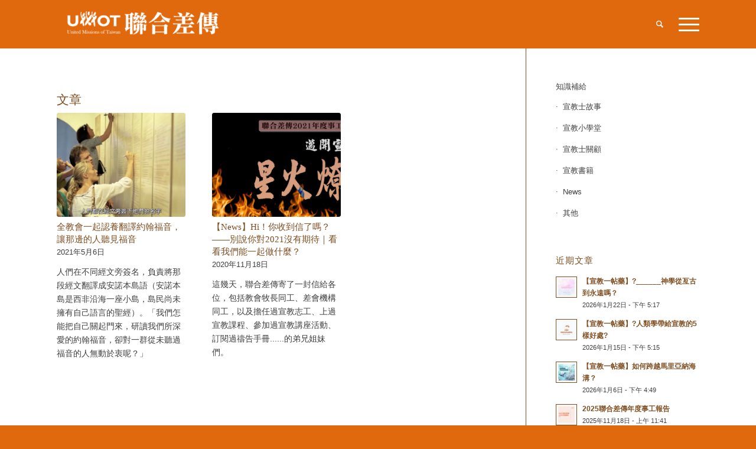

--- FILE ---
content_type: text/html; charset=UTF-8
request_url: https://umot.group/tag/%E5%BC%9F%E5%85%84%E5%A7%90%E5%A6%B9/
body_size: 12747
content:
<!DOCTYPE html>
<html lang="zh-TW" prefix="og: http://ogp.me/ns#" class="html_stretched responsive av-preloader-disabled av-default-lightbox  html_header_top html_logo_left html_main_nav_header html_menu_right html_custom html_header_sticky html_header_shrinking_disabled html_mobile_menu_tablet html_header_searchicon html_content_align_center html_header_unstick_top_disabled html_header_stretch html_av-overlay-side html_av-overlay-side-classic html_av-submenu-noclone html_entry_id_9317 av-no-preview html_text_menu_active ">
<head>
<meta charset="UTF-8" />
<!-- mobile setting -->
<meta name="viewport" content="width=device-width, initial-scale=1, maximum-scale=1">
<!-- Scripts/CSS and wp_head hook -->
<title>弟兄姐妹 Archives - United Missions of Taiwan｜聯合差傳事工促進會</title>
<!-- This site is optimized with the Yoast SEO plugin v7.0.3 - https://yoast.com/wordpress/plugins/seo/ -->
<link rel="canonical" href="https://umot.group/tag/%e5%bc%9f%e5%85%84%e5%a7%90%e5%a6%b9/" />
<meta property="og:locale" content="zh_TW" />
<meta property="og:type" content="object" />
<meta property="og:title" content="弟兄姐妹 Archives - United Missions of Taiwan｜聯合差傳事工促進會" />
<meta property="og:url" content="https://umot.group/tag/%e5%bc%9f%e5%85%84%e5%a7%90%e5%a6%b9/" />
<meta property="og:site_name" content="United Missions of Taiwan｜聯合差傳事工促進會" />
<meta name="twitter:card" content="summary" />
<meta name="twitter:title" content="弟兄姐妹 Archives - United Missions of Taiwan｜聯合差傳事工促進會" />
<!-- / Yoast SEO plugin. -->
<link rel='dns-prefetch' href='//s.w.org' />
<link rel="alternate" type="application/rss+xml" title="訂閱《United Missions of Taiwan｜聯合差傳事工促進會》&raquo; 資訊提供" href="https://umot.group/feed/" />
<link rel="alternate" type="application/rss+xml" title="訂閱《United Missions of Taiwan｜聯合差傳事工促進會》&raquo; 留言的資訊提供" href="https://umot.group/comments/feed/" />
<link rel="alternate" type="application/rss+xml" title="訂閱《United Missions of Taiwan｜聯合差傳事工促進會》&raquo; 標籤〈弟兄姐妹〉的資訊提供" href="https://umot.group/tag/%e5%bc%9f%e5%85%84%e5%a7%90%e5%a6%b9/feed/" />
<!-- google webfont font replacement -->
<link rel='stylesheet' id='avia-google-webfont' href='//fonts.googleapis.com/css?family=Lato:300,400,700' type='text/css' media='all'/> 
<!-- <link rel='stylesheet' id='avia-woocommerce-css-css'  href='https://umot.group/wp-content/themes/enfold/config-woocommerce/woocommerce-mod.css?ver=4.9.26' type='text/css' media='all' /> -->
<!-- <link rel='stylesheet' id='contact-form-7-css'  href='https://umot.group/wp-content/plugins/contact-form-7/includes/css/styles.css?ver=5.0.1' type='text/css' media='all' /> -->
<link rel="stylesheet" type="text/css" href="//umot.group/wp-content/cache/wpfc-minified/0d57e825a68ced4bfa502d4d391c2be3/1765303968index.css" media="all"/>
<style id='woocommerce-inline-inline-css' type='text/css'>
.woocommerce form .form-row .required { visibility: visible; }
</style>
<link rel='stylesheet' id='mediaelement-css'  href='https://umot.group/wp-includes/js/mediaelement/mediaelementplayer-legacy.min.css?ver=4.2.6-78496d1' type='text/css' media='all' />
<link rel='stylesheet' id='wp-mediaelement-css'  href='https://umot.group/wp-includes/js/mediaelement/wp-mediaelement.min.css?ver=4.9.26' type='text/css' media='all' />
<link rel='stylesheet' id='avia-grid-css'  href='https://umot.group/wp-content/themes/enfold/css/grid.css?ver=4.2.6' type='text/css' media='all' />
<link rel='stylesheet' id='avia-base-css'  href='https://umot.group/wp-content/themes/enfold/css/base.css?ver=4.2.6' type='text/css' media='all' />
<link rel='stylesheet' id='avia-layout-css'  href='https://umot.group/wp-content/themes/enfold/css/layout.css?ver=4.2.6' type='text/css' media='all' />
<link rel='stylesheet' id='avia-scs-css'  href='https://umot.group/wp-content/themes/enfold/css/shortcodes.css?ver=4.2.6' type='text/css' media='all' />
<!-- <link rel='stylesheet' id='avia-popup-css-css'  href='https://umot.group/wp-content/themes/enfold/js/aviapopup/magnific-popup.css?ver=4.2.6' type='text/css' media='screen' /> -->
<link rel="stylesheet" type="text/css" href="//umot.group/wp-content/cache/wpfc-minified/847dd958573a24ba5935dc96c8ed9c4d/1765303968index.css" media="screen"/>
<!-- <link rel='stylesheet' id='avia-print-css'  href='https://umot.group/wp-content/themes/enfold/css/print.css?ver=4.2.6' type='text/css' media='print' /> -->
<link rel="stylesheet" type="text/css" href="//umot.group/wp-content/cache/wpfc-minified/23355fcf2eef730aaf3e053469bdbb6e/1765303968index.css" media="print"/>
<!-- <link rel='stylesheet' id='avia-dynamic-css'  href='https://umot.group/wp-content/uploads/dynamic_avia/enfold_child.css?ver=6465d5e844c25' type='text/css' media='all' /> -->
<!-- <link rel='stylesheet' id='avia-custom-css'  href='https://umot.group/wp-content/themes/enfold/css/custom.css?ver=4.2.6' type='text/css' media='all' /> -->
<!-- <link rel='stylesheet' id='avia-style-css'  href='https://umot.group/wp-content/themes/enfold-child/style.css?ver=4.2.6' type='text/css' media='all' /> -->
<!-- <link rel='stylesheet' id='avia-merged-styles-css'  href='https://umot.group/wp-content/uploads/dynamic_avia/avia-merged-styles-9d9b4a6c09c7fc369ac25b1d35e95edc.css?ver=4.9.26' type='text/css' media='all' /> -->
<link rel="stylesheet" type="text/css" href="//umot.group/wp-content/cache/wpfc-minified/e6bb5bbde8f9b518e34c5bfbc77bec21/1765303968index.css" media="all"/>
<script>if (document.location.protocol != "https:") {document.location = document.URL.replace(/^http:/i, "https:");}</script><script type='text/javascript' src='https://umot.group/wp-includes/js/jquery/jquery.js?ver=1.12.4'></script>
<script type='text/javascript' src='https://umot.group/wp-includes/js/jquery/jquery-migrate.min.js?ver=1.4.1'></script>
<script src='//umot.group/wp-content/cache/wpfc-minified/44c4d08cbb10e4785c4431686b773bd3/1765303969index.js' type="text/javascript"></script>
<!-- <script type='text/javascript' src='https://umot.group/wp-content/themes/enfold/js/avia-compat.js?ver=4.2.6'></script> -->
<script type='text/javascript'>
var mejsL10n = {"language":"zh","strings":{"mejs.install-flash":"\u76ee\u524d\u4f7f\u7528\u7684\u700f\u89bd\u5668\u5c1a\u672a\u555f\u7528\u6216\u5b89\u88dd Flash Player\u3002\u8acb\u70ba\u700f\u89bd\u5668\u555f\u7528 Flash Player \u6216\u5f9e https:\/\/get.adobe.com\/flashplayer\/ \u4e0b\u8f09\u6700\u65b0\u7248\u672c\u3002","mejs.fullscreen-off":"\u95dc\u9589\u5168\u87a2\u5e55","mejs.fullscreen-on":"\u958b\u555f\u5168\u87a2\u5e55","mejs.download-video":"\u4e0b\u8f09\u8996\u8a0a","mejs.fullscreen":"\u5168\u87a2\u5e55","mejs.time-jump-forward":["\u5411\u524d 1 \u79d2","\u5411\u524d %1 \u79d2"],"mejs.loop":"\u958b\u555f\/\u95dc\u9589\u5faa\u74b0\u64ad\u653e","mejs.play":"\u64ad\u653e","mejs.pause":"\u66ab\u505c","mejs.close":"\u95dc\u9589","mejs.time-slider":"\u6642\u9593\u6ed1\u687f","mejs.time-help-text":"\u4f7f\u7528\u5411\u5de6\/\u5411\u53f3\u9375\u5012\u8f49\/\u5feb\u8f49 1 \u79d2\uff0c\u5411\u4e0a\/\u5411\u4e0b\u9375\u5012\u8f49\/\u5feb\u8f49 10 \u79d2\u3002","mejs.time-skip-back":["\u5012\u8f49 1 \u79d2","\u5012\u8f49 %1 \u79d2"],"mejs.captions-subtitles":"\u7121\u969c\u7919\u5b57\u5e55\/\u5c0d\u767d\u5b57\u5e55","mejs.captions-chapters":"\u7ae0\u7bc0","mejs.none":"\u7121","mejs.mute-toggle":"\u958b\u555f\/\u95dc\u9589\u975c\u97f3","mejs.volume-help-text":"\u4f7f\u7528\u5411\u4e0a\/\u5411\u4e0b\u9375\u4ee5\u63d0\u9ad8\u6216\u964d\u4f4e\u97f3\u91cf\u3002","mejs.unmute":"\u53d6\u6d88\u975c\u97f3","mejs.mute":"\u975c\u97f3","mejs.volume-slider":"\u97f3\u91cf\u6ed1\u687f","mejs.video-player":"\u8996\u8a0a\u64ad\u653e\u5668","mejs.audio-player":"\u97f3\u8a0a\u64ad\u653e\u5668","mejs.ad-skip":"\u7565\u904e\u5ee3\u544a","mejs.ad-skip-info":["\u5feb\u8f49 1 \u79d2","\u5feb\u8f49 %1 \u79d2"],"mejs.source-chooser":"\u4f86\u6e90\u9078\u64c7\u5668","mejs.stop":"\u505c\u6b62","mejs.speed-rate":"\u901f\u7387","mejs.live-broadcast":"\u76f4\u64ad","mejs.afrikaans":"\u5357\u975e\u8377\u862d\u6587","mejs.albanian":"\u963f\u723e\u5df4\u5c3c\u4e9e\u6587","mejs.arabic":"\u963f\u62c9\u4f2f\u6587","mejs.belarusian":"\u767d\u7f85\u65af\u6587","mejs.bulgarian":"\u4fdd\u52a0\u5229\u4e9e\u6587","mejs.catalan":"\u52a0\u6cf0\u7f85\u5c3c\u4e9e\u6587","mejs.chinese":"\u4e2d\u6587","mejs.chinese-simplified":"\u7c21\u9ad4\u4e2d\u6587","mejs.chinese-traditional":"\u7e41\u9ad4\u4e2d\u6587","mejs.croatian":"\u514b\u7f85\u57c3\u897f\u4e9e\u6587","mejs.czech":"\u6377\u514b\u6587","mejs.danish":"\u4e39\u9ea5\u6587","mejs.dutch":"\u8377\u862d\u6587","mejs.english":"\u82f1\u6587","mejs.estonian":"\u611b\u6c99\u5c3c\u4e9e\u6587","mejs.filipino":"\u83f2\u5f8b\u8cd3\u6587","mejs.finnish":"\u82ac\u862d\u6587","mejs.french":"\u6cd5\u6587","mejs.galician":"\u52a0\u91cc\u897f\u4e9e\u6587","mejs.german":"\u5fb7\u6587","mejs.greek":"\u5e0c\u81d8\u6587","mejs.haitian-creole":"\u6d77\u5730\u514b\u91cc\u5967\u6587","mejs.hebrew":"\u5e0c\u4f2f\u4f86\u6587","mejs.hindi":"\u5370\u5ea6\u6587","mejs.hungarian":"\u5308\u7259\u5229\u6587","mejs.icelandic":"\u51b0\u5cf6\u6587","mejs.indonesian":"\u5370\u5c3c\u6587","mejs.irish":"\u611b\u723e\u862d\u6587","mejs.italian":"\u7fa9\u5927\u5229\u6587","mejs.japanese":"\u65e5\u6587","mejs.korean":"\u97d3\u6587","mejs.latvian":"\u62c9\u812b\u7dad\u4e9e\u6587","mejs.lithuanian":"\u7acb\u9676\u5b9b\u6587","mejs.macedonian":"\u99ac\u5176\u9813\u6587","mejs.malay":"\u99ac\u4f86\u6587","mejs.maltese":"\u99ac\u723e\u4ed6\u6587","mejs.norwegian":"\u632a\u5a01\u6587","mejs.persian":"\u6ce2\u65af\u6587","mejs.polish":"\u6ce2\u862d\u6587","mejs.portuguese":"\u8461\u8404\u7259\u6587","mejs.romanian":"\u7f85\u99ac\u5c3c\u4e9e\u6587","mejs.russian":"\u4fc4\u6587","mejs.serbian":"\u585e\u723e\u7dad\u4e9e\u6587","mejs.slovak":"\u65af\u6d1b\u4f10\u514b\u6587","mejs.slovenian":"\u65af\u6d1b\u7dad\u5c3c\u4e9e\u6587","mejs.spanish":"\u897f\u73ed\u7259\u6587","mejs.swahili":"\u65af\u74e6\u5e0c\u91cc\u6587","mejs.swedish":"\u745e\u5178\u6587","mejs.tagalog":"\u5854\u52a0\u62c9\u65cf\u6587","mejs.thai":"\u6cf0\u6587","mejs.turkish":"\u571f\u8033\u5176\u6587","mejs.ukrainian":"\u70cf\u514b\u862d\u6587","mejs.vietnamese":"\u8d8a\u5357\u6587","mejs.welsh":"\u5a01\u723e\u65af\u6587","mejs.yiddish":"\u610f\u7b2c\u7dd2\u6587"}};
</script>
<script type='text/javascript' src='https://umot.group/wp-includes/js/mediaelement/mediaelement-and-player.min.js?ver=4.2.6-78496d1'></script>
<script type='text/javascript' src='https://umot.group/wp-includes/js/mediaelement/mediaelement-migrate.min.js?ver=4.9.26'></script>
<script type='text/javascript'>
/* <![CDATA[ */
var _wpmejsSettings = {"pluginPath":"\/wp-includes\/js\/mediaelement\/","classPrefix":"mejs-","stretching":"responsive"};
/* ]]> */
</script>
<script type='text/javascript'>
/* <![CDATA[ */
var aamLocal = {"nonce":"ce78fc320b","ajaxurl":"https:\/\/umot.group\/wp-admin\/admin-ajax.php"};
/* ]]> */
</script>
<script src='//umot.group/wp-content/cache/wpfc-minified/24d41ab656c71ca75939c517a99d61d7/1765303969index.js' type="text/javascript"></script>
<!-- <script type='text/javascript' src='//umot.group/wp-content/plugins/advanced-access-manager/media/js/aam-login.js?ver=4.9.26'></script> -->
<link rel='https://api.w.org/' href='https://umot.group/wp-json/' />
<link rel="EditURI" type="application/rsd+xml" title="RSD" href="https://umot.group/xmlrpc.php?rsd" />
<link rel="wlwmanifest" type="application/wlwmanifest+xml" href="https://umot.group/wp-includes/wlwmanifest.xml" /> 
<meta name="generator" content="WordPress 4.9.26" />
<meta name="generator" content="WooCommerce 3.8.3" />
<!--Plugin WP Admin Bar Removal 2014.0816.0392 Active - Tag 74be16979710d4c4e7c6647856088456-->
<!--Site Optimized to Speedup Control Panel Minimize Memory Consumption with Disabled Toolbar-->
<link rel="profile" href="https://gmpg.org/xfn/11" />
<link rel="alternate" type="application/rss+xml" title="United Missions of Taiwan｜聯合差傳事工促進會 RSS2 Feed" href="https://umot.group/feed/" />
<link rel="pingback" href="https://umot.group/xmlrpc.php" />
<style type='text/css' media='screen'>
#top #header_main > .container, #top #header_main > .container .main_menu  .av-main-nav > li > a, #top #header_main #menu-item-shop .cart_dropdown_link{ height:80px; line-height: 80px; }
.html_top_nav_header .av-logo-container{ height:80px;  }
.html_header_top.html_header_sticky #top #wrap_all #main{ padding-top:80px; } 
</style>
<!--[if lt IE 9]><script src="https://umot.group/wp-content/themes/enfold/js/html5shiv.js"></script><![endif]-->
<link rel="icon" href="/wp-content/uploads/2018/11/UMOT_Favicon.jpg" type="image/x-icon">
<noscript><style>.woocommerce-product-gallery{ opacity: 1 !important; }</style></noscript>
<!--
Debugging Info for Theme support: 
Theme: Enfold
Version: 4.2.6
Installed: enfold
AviaFramework Version: 4.6
AviaBuilder Version: 0.9.5
- - - - - - - - - - -
ChildTheme: Enfold Child
ChildTheme Version: 1.0
ChildTheme Installed: enfold
ML:368-PU:45-PLA:17
WP:4.9.26
Updates: enabled
-->
<style type='text/css'>
@font-face {font-family: 'entypo-fontello'; font-weight: normal; font-style: normal;
src: url('https://umot.group/wp-content/themes/enfold/config-templatebuilder/avia-template-builder/assets/fonts/entypo-fontello.eot?v=3');
src: url('https://umot.group/wp-content/themes/enfold/config-templatebuilder/avia-template-builder/assets/fonts/entypo-fontello.eot?v=3#iefix') format('embedded-opentype'), 
url('https://umot.group/wp-content/themes/enfold/config-templatebuilder/avia-template-builder/assets/fonts/entypo-fontello.woff?v=3') format('woff'), 
url('https://umot.group/wp-content/themes/enfold/config-templatebuilder/avia-template-builder/assets/fonts/entypo-fontello.ttf?v=3') format('truetype'), 
url('https://umot.group/wp-content/themes/enfold/config-templatebuilder/avia-template-builder/assets/fonts/entypo-fontello.svg?v=3#entypo-fontello') format('svg');
} #top .avia-font-entypo-fontello, body .avia-font-entypo-fontello, html body [data-av_iconfont='entypo-fontello']:before{ font-family: 'entypo-fontello'; }
</style>
</head>
<body data-rsssl=1 id="top" class="archive tag tag-1155 stretched lato helvetica-websave _helvetica  woocommerce-no-js" itemscope="itemscope" itemtype="https://schema.org/WebPage" >
<div id='wrap_all'>
<header id='header' class='all_colors header_color light_bg_color  av_header_top av_logo_left av_main_nav_header av_menu_right av_custom av_header_sticky av_header_shrinking_disabled av_header_stretch av_mobile_menu_tablet av_header_searchicon av_header_unstick_top_disabled av_bottom_nav_disabled  av_header_border_disabled'  role="banner" itemscope="itemscope" itemtype="https://schema.org/WPHeader" >
<div  id='header_main' class='container_wrap container_wrap_logo'>
<ul  class = 'menu-item cart_dropdown ' data-success='was added to the cart'><li class='cart_dropdown_first'><a class='cart_dropdown_link' href='https://umot.group/cart/'><span aria-hidden='true' data-av_icon='' data-av_iconfont='entypo-fontello'></span><span class='av-cart-counter'>0</span><span class='avia_hidden_link_text'>Shopping Cart</span></a><!--<span class='cart_subtotal'><span class="woocommerce-Price-amount amount"><span class="woocommerce-Price-currencySymbol">&#78;&#84;&#36;</span>0</span></span>--><div class='dropdown_widget dropdown_widget_cart'><div class='avia-arrow'></div><div class="widget_shopping_cart_content"></div></div></li></ul><div class='container av-logo-container'><div class='inner-container'><span class='logo'><a href='https://umot.group/'><img height='100' width='300' src='/wp-content/uploads/2018/10/Logo-1-300x77.png' alt='United Missions of Taiwan｜聯合差傳事工促進會' /></a></span><nav class='main_menu' data-selectname='Select a page'  role="navigation" itemscope="itemscope" itemtype="https://schema.org/SiteNavigationElement" ><div class="avia-menu av-main-nav-wrap"><ul id="avia-menu" class="menu av-main-nav"><li id="menu-item-2317" class="menu-item menu-item-type-post_type menu-item-object-page menu-item-top-level menu-item-top-level-1"><a href="https://umot.group/pray/" itemprop="url"><span class="avia-bullet"></span><span class="avia-menu-text">禱告<em>Pray</em></span><span class="avia-menu-fx"><span class="avia-arrow-wrap"><span class="avia-arrow"></span></span></span></a></li>
<li id="menu-item-2682" class="menu-item menu-item-type-post_type menu-item-object-page menu-item-has-children menu-item-top-level menu-item-top-level-2"><a href="https://umot.group/education/" itemprop="url"><span class="avia-bullet"></span><span class="avia-menu-text">裝備課程<em>Education</em></span><span class="avia-menu-fx"><span class="avia-arrow-wrap"><span class="avia-arrow"></span></span></span></a>
<ul class="sub-menu">
<li id="menu-item-12707" class="menu-item menu-item-type-post_type menu-item-object-page"><a href="https://umot.group/education/perspectives/" itemprop="url"><span class="avia-bullet"></span><span class="avia-menu-text">宣教心視野 PERSPECTIVES</span></a></li>
<li id="menu-item-12708" class="menu-item menu-item-type-post_type menu-item-object-page"><a href="https://umot.group/education/ewi/" itemprop="url"><span class="avia-bullet"></span><span class="avia-menu-text">走進伊斯蘭世界 EWI</span></a></li>
<li id="menu-item-12709" class="menu-item menu-item-type-post_type menu-item-object-page"><a href="https://umot.group/education/xplore/" itemprop="url"><span class="avia-bullet"></span><span class="avia-menu-text">探索 XPLORE</span></a></li>
<li id="menu-item-12710" class="menu-item menu-item-type-post_type menu-item-object-page"><a href="https://umot.group/education/outset/" itemprop="url"><span class="avia-bullet"></span><span class="avia-menu-text">啟程 OUTSET</span></a></li>
<li id="menu-item-12711" class="menu-item menu-item-type-post_type menu-item-object-page"><a href="https://umot.group/education/kids-mission/" itemprop="url"><span class="avia-bullet"></span><span class="avia-menu-text">兒童宣教教育 KID&#8217;s MISSION</span></a></li>
<li id="menu-item-14471" class="menu-item menu-item-type-post_type menu-item-object-page"><a href="https://umot.group/education/voyage/" itemprop="url"><span class="avia-bullet"></span><span class="avia-menu-text">宣教心啟航VOYAGE</span></a></li>
</ul>
</li>
<li id="menu-item-2417" class="menu-item menu-item-type-post_type menu-item-object-page menu-item-has-children menu-item-top-level menu-item-top-level-3"><a href="https://umot.group/blog/" itemprop="url"><span class="avia-bullet"></span><span class="avia-menu-text">知識補給<em>Blog</em></span><span class="avia-menu-fx"><span class="avia-arrow-wrap"><span class="avia-arrow"></span></span></span></a>
<ul class="sub-menu">
<li id="menu-item-3216" class="menu-item menu-item-type-post_type menu-item-object-page"><a href="https://umot.group/blog/%e5%ae%a3%e6%95%99%e5%a3%ab%e6%95%85%e4%ba%8b/" itemprop="url"><span class="avia-bullet"></span><span class="avia-menu-text">宣教士故事</span></a></li>
<li id="menu-item-3217" class="menu-item menu-item-type-post_type menu-item-object-page"><a href="https://umot.group/blog/%e5%ae%a3%e6%95%99%e5%b0%8f%e5%ad%b8%e5%a0%82/" itemprop="url"><span class="avia-bullet"></span><span class="avia-menu-text">宣教小學堂</span></a></li>
<li id="menu-item-11431" class="menu-item menu-item-type-post_type menu-item-object-page"><a href="https://umot.group/blog/%e5%ae%a3%e6%95%99%e5%a3%ab%e9%97%9c%e9%a1%a7/" itemprop="url"><span class="avia-bullet"></span><span class="avia-menu-text">宣教士關顧</span></a></li>
<li id="menu-item-3219" class="menu-item menu-item-type-post_type menu-item-object-page"><a href="https://umot.group/blog/books/" itemprop="url"><span class="avia-bullet"></span><span class="avia-menu-text">宣教書籍</span></a></li>
<li id="menu-item-4517" class="menu-item menu-item-type-post_type menu-item-object-page"><a href="https://umot.group/blog/news/" itemprop="url"><span class="avia-bullet"></span><span class="avia-menu-text">News</span></a></li>
<li id="menu-item-3214" class="menu-item menu-item-type-post_type menu-item-object-page"><a href="https://umot.group/blog/%e5%85%b6%e4%bb%96/" itemprop="url"><span class="avia-bullet"></span><span class="avia-menu-text">其他</span></a></li>
</ul>
</li>
<li id="menu-item-2315" class="menu-item menu-item-type-post_type menu-item-object-page menu-item-top-level menu-item-top-level-4"><a href="https://umot.group/events/" itemprop="url"><span class="avia-bullet"></span><span class="avia-menu-text">活動<em>Events</em></span><span class="avia-menu-fx"><span class="avia-arrow-wrap"><span class="avia-arrow"></span></span></span></a></li>
<li id="menu-item-3176" class="menu-item menu-item-type-post_type menu-item-object-page menu-item-has-children menu-item-top-level menu-item-top-level-5"><a href="https://umot.group/network/" itemprop="url"><span class="avia-bullet"></span><span class="avia-menu-text">同路人<em>Network</em></span><span class="avia-menu-fx"><span class="avia-arrow-wrap"><span class="avia-arrow"></span></span></span></a>
<ul class="sub-menu">
<li id="menu-item-3179" class="menu-item menu-item-type-custom menu-item-object-custom"><a href="/network/#same_fellow_1" itemprop="url"><span class="avia-bullet"></span><span class="avia-menu-text">差會</span></a></li>
<li id="menu-item-3180" class="menu-item menu-item-type-custom menu-item-object-custom"><a href="/network/#same_fellow_2" itemprop="url"><span class="avia-bullet"></span><span class="avia-menu-text">機構</span></a></li>
<li id="menu-item-3181" class="menu-item menu-item-type-custom menu-item-object-custom"><a href="/network/#same_fellow_3" itemprop="url"><span class="avia-bullet"></span><span class="avia-menu-text">神學院</span></a></li>
<li id="menu-item-3182" class="menu-item menu-item-type-custom menu-item-object-custom"><a href="/network/#same_fellow_4" itemprop="url"><span class="avia-bullet"></span><span class="avia-menu-text">跨文化宣教訓練學院 / 中心</span></a></li>
</ul>
</li>
<li id="menu-item-1361" class="menu-item menu-item-type-post_type menu-item-object-page menu-item-top-level menu-item-top-level-6"><a href="https://umot.group/supportus/" itemprop="url"><span class="avia-bullet"></span><span class="avia-menu-text">奉獻<em>Support Us</em></span><span class="avia-menu-fx"><span class="avia-arrow-wrap"><span class="avia-arrow"></span></span></span></a></li>
<li id="menu-item-6920" class="menu-item menu-item-type-custom menu-item-object-custom menu-item-has-children menu-item-top-level menu-item-top-level-7"><a itemprop="url"><span class="avia-bullet"></span><span class="avia-menu-text">影音/下載<em>Video/Downloads</em></span><span class="avia-menu-fx"><span class="avia-arrow-wrap"><span class="avia-arrow"></span></span></span></a>
<ul class="sub-menu">
<li id="menu-item-3178" class="menu-item menu-item-type-post_type menu-item-object-page"><a href="https://umot.group/video/" itemprop="url"><span class="avia-bullet"></span><span class="avia-menu-text">影音專區 Video</span></a></li>
<li id="menu-item-3177" class="menu-item menu-item-type-post_type menu-item-object-page"><a href="https://umot.group/downloads/" itemprop="url"><span class="avia-bullet"></span><span class="avia-menu-text">下載專區 Downloads</span></a></li>
</ul>
</li>
<li id="menu-item-6922" class="btn_menu_shopping menu-item menu-item-type-custom menu-item-object-custom av-menu-button av-menu-button-colored menu-item-top-level menu-item-top-level-8"><a href="https://umot.group/sojourner/" itemprop="url"><span class="avia-bullet"></span><span class="avia-menu-text">宣教商城 Shopping</span><span class="avia-menu-fx"><span class="avia-arrow-wrap"><span class="avia-arrow"></span></span></span></a></li>
<li id="menu-item-6077" class="menu-item menu-item-type-post_type menu-item-object-page av-menu-button av-menu-button-colored menu-item-top-level menu-item-top-level-9"><a href="https://umot.group/aboutumot/" itemprop="url"><span class="avia-bullet"></span><span class="avia-menu-text">關於我們</span><span class="avia-menu-fx"><span class="avia-arrow-wrap"><span class="avia-arrow"></span></span></span></a></li>
<li id="menu-item-3501" class="menu-item menu-item-type-post_type menu-item-object-page av-menu-button av-menu-button-colored menu-item-top-level menu-item-top-level-10"><a href="https://umot.group/english/" itemprop="url"><span class="avia-bullet"></span><span class="avia-menu-text">English</span><span class="avia-menu-fx"><span class="avia-arrow-wrap"><span class="avia-arrow"></span></span></span></a></li>
<li id="menu-item-search" class="noMobile menu-item menu-item-search-dropdown menu-item-avia-special">
<a href="?s=" data-avia-search-tooltip="
&lt;form action=&quot;https://umot.group/&quot; id=&quot;searchform&quot; method=&quot;get&quot; class=&quot;&quot;&gt;
&lt;div&gt;
&lt;input type=&quot;submit&quot; value=&quot;&quot; id=&quot;searchsubmit&quot; class=&quot;button avia-font-entypo-fontello&quot; /&gt;
&lt;input type=&quot;text&quot; id=&quot;s&quot; name=&quot;s&quot; value=&quot;&quot; placeholder='Search' /&gt;
&lt;/div&gt;
&lt;/form&gt;" aria-hidden='true' data-av_icon='' data-av_iconfont='entypo-fontello'><span class="avia_hidden_link_text">Search</span></a>
</li><li class="av-burger-menu-main menu-item-avia-special ">
<a href="#">
<span class="av-hamburger av-hamburger--spin av-js-hamburger">
<span class="av-hamburger-box">
<span class="av-hamburger-inner"></span>
<strong>Menu</strong>
</span>
</span>
</a>
</li></ul></div></nav></div> </div> 
<!-- end container_wrap-->
</div>
<div class='header_bg'></div>
<!-- end header -->
</header>
<div id='main' class='all_colors' data-scroll-offset='80'>
<div class='container_wrap container_wrap_first main_color sidebar_right'>
<div class='container template-blog '>
<main class='content av-content-small alpha units'  role="main" itemprop="mainContentOfPage" itemscope="itemscope" itemtype="https://schema.org/Blog" >
<div class="category-term-description">
</div>
<div class='entry-content-wrapper'><h3 class='post-title tag-page-post-type-title'>文章</h3><div  data-autoplay=''  data-interval='5'  data-animation='fade'  data-show_slide_delay='90'  class='avia-content-slider avia-content-grid-active avia-content-slider1 avia-content-slider-odd avia-builder-el-no-sibling '  itemscope="itemscope" itemtype="https://schema.org/Blog" ><div class='avia-content-slider-inner'><div class='slide-entry-wrap'><article class='slide-entry flex_column  post-entry post-entry-9317 slide-entry-overview slide-loop-1 slide-parity-odd  av_one_third first real-thumbnail'  itemscope="itemscope" itemtype="https://schema.org/BlogPosting" itemprop="blogPost" ><a href='https://umot.group/%e5%85%a8%e6%95%99%e6%9c%83%e4%b8%80%e8%b5%b7%e8%aa%8d%e9%a4%8a%e7%bf%bb%e8%ad%af%e7%b4%84%e7%bf%b0%e7%a6%8f%e9%9f%b3%ef%bc%8c%e8%ae%93%e9%82%a3%e9%82%8a%e7%9a%84%e4%ba%ba%e8%81%bd%e8%a6%8b%e7%a6%8f/' data-rel='slide-1' class='slide-image' title=''><img width="495" height="400" src="https://umot.group/wp-content/uploads/2021/05/截圖-2021-05-06-上午11.00.17-495x400.png" class="attachment-portfolio size-portfolio wp-post-image" alt="" /></a><div class='slide-content'><header class="entry-content-header"><h3 class='slide-entry-title entry-title'  itemprop="headline" ><a href='https://umot.group/%e5%85%a8%e6%95%99%e6%9c%83%e4%b8%80%e8%b5%b7%e8%aa%8d%e9%a4%8a%e7%bf%bb%e8%ad%af%e7%b4%84%e7%bf%b0%e7%a6%8f%e9%9f%b3%ef%bc%8c%e8%ae%93%e9%82%a3%e9%82%8a%e7%9a%84%e4%ba%ba%e8%81%bd%e8%a6%8b%e7%a6%8f/' title='全教會一起認養翻譯約翰福音，讓那邊的人聽見福音'>全教會一起認養翻譯約翰福音，讓那邊的人聽見福音</a></h3><span class="av-vertical-delimiter"></span></header><div class='slide-meta'><time class='slide-meta-time updated'  itemprop="datePublished" datetime="2021-05-06T11:03:39+00:00" >2021年5月6日</time></div><div class='slide-entry-excerpt entry-content'  itemprop="text" >人們在不同經文旁簽名，負責將那段經文翻譯成安諾本島語（安諾本島是西非沿海一座小島，島民尚未擁有自己語言的聖經）。「我們怎能把自己關起門來，研讀我們所深愛的約翰福音，卻對一群從未聽過福音的人無動於衷呢？」</div></div><footer class="entry-footer"></footer><span class='hidden'>
<span class='av-structured-data'  itemprop="ImageObject" itemscope="itemscope" itemtype="https://schema.org/ImageObject"  itemprop='image'>
<span itemprop='url' >https://umot.group/wp-content/uploads/2021/05/截圖-2021-05-06-上午11.00.17.png</span>
<span itemprop='height' >533</span>
<span itemprop='width' >946</span>
</span><span class='av-structured-data'  itemprop="publisher" itemtype="https://schema.org/Organization" itemscope="itemscope" >
<span itemprop='name'>service</span>
<span itemprop='logo' itemscope itemtype='http://schema.org/ImageObject'>
<span itemprop='url'>/wp-content/uploads/2018/10/Logo-1-300x77.png</span>
</span>
</span><span class='av-structured-data'  itemprop="author" itemscope="itemscope" itemtype="https://schema.org/Person" ><span itemprop='name'>service</span></span><span class='av-structured-data'  itemprop="datePublished" datetime="2020-11-18T11:58:22+00:00" >2021-05-06 11:03:39</span><span class='av-structured-data'  itemprop="dateModified" itemtype="https://schema.org/dateModified" >2021-05-06 11:03:39</span><span class='av-structured-data'  itemprop="mainEntityOfPage" itemtype="https://schema.org/mainEntityOfPage" ><span itemprop='name'>全教會一起認養翻譯約翰福音，讓那邊的人聽見福音</span></span></span></article><article class='slide-entry flex_column  post-entry post-entry-8445 slide-entry-overview slide-loop-2 slide-parity-even  post-entry-last  av_one_third  real-thumbnail'  itemscope="itemscope" itemtype="https://schema.org/BlogPosting" itemprop="blogPost" ><a href='https://umot.group/%e3%80%90news%e3%80%91hi%ef%bc%81%e4%bd%a0%e6%94%b6%e5%88%b0%e4%bf%a1%e4%ba%86%e5%97%8e%ef%bc%9f-%e5%88%a5%e8%aa%aa%e4%bd%a0%e5%b0%8d2021%e6%b2%92%e6%9c%89%e6%9c%9f%e5%be%85%ef%bd%9c/' data-rel='slide-1' class='slide-image' title=''><img width="495" height="400" src="https://umot.group/wp-content/uploads/2020/11/主視覺-495x400.png" class="attachment-portfolio size-portfolio wp-post-image" alt="" srcset="https://umot.group/wp-content/uploads/2020/11/主視覺-495x400.png 495w, https://umot.group/wp-content/uploads/2020/11/主視覺-845x684.png 845w" sizes="(max-width: 495px) 100vw, 495px" /></a><div class='slide-content'><header class="entry-content-header"><h3 class='slide-entry-title entry-title'  itemprop="headline" ><a href='https://umot.group/%e3%80%90news%e3%80%91hi%ef%bc%81%e4%bd%a0%e6%94%b6%e5%88%b0%e4%bf%a1%e4%ba%86%e5%97%8e%ef%bc%9f-%e5%88%a5%e8%aa%aa%e4%bd%a0%e5%b0%8d2021%e6%b2%92%e6%9c%89%e6%9c%9f%e5%be%85%ef%bd%9c/' title='【News】Hi！你收到信了嗎？——別說你對2021沒有期待｜看看我們能一起做什麼？'>【News】Hi！你收到信了嗎？——別說你對2021沒有期待｜看看我們能一起做什麼？</a></h3><span class="av-vertical-delimiter"></span></header><div class='slide-meta'><time class='slide-meta-time updated'  itemprop="datePublished" datetime="2020-11-18T11:58:22+00:00" >2020年11月18日</time></div><div class='slide-entry-excerpt entry-content'  itemprop="text" >這幾天，聯合差傳寄了一封信給各位，包括教會牧長同工、差會機構同工，以及擔任過宣教志工、上過宣教課程、參加過宣教講座活動、訂閱過禱告手冊......的弟兄姐妹們。</div></div><footer class="entry-footer"></footer><span class='hidden'>
<span class='av-structured-data'  itemprop="ImageObject" itemscope="itemscope" itemtype="https://schema.org/ImageObject"  itemprop='image'>
<span itemprop='url' >https://umot.group/wp-content/uploads/2020/11/主視覺.png</span>
<span itemprop='height' >2000</span>
<span itemprop='width' >4993</span>
</span><span class='av-structured-data'  itemprop="publisher" itemtype="https://schema.org/Organization" itemscope="itemscope" >
<span itemprop='name'>service</span>
<span itemprop='logo' itemscope itemtype='http://schema.org/ImageObject'>
<span itemprop='url'>/wp-content/uploads/2018/10/Logo-1-300x77.png</span>
</span>
</span><span class='av-structured-data'  itemprop="author" itemscope="itemscope" itemtype="https://schema.org/Person" ><span itemprop='name'>service</span></span><span class='av-structured-data'  itemprop="datePublished" datetime="2020-11-18T11:58:22+00:00" >2020-11-18 11:58:22</span><span class='av-structured-data'  itemprop="dateModified" itemtype="https://schema.org/dateModified" >2020-11-18 11:58:22</span><span class='av-structured-data'  itemprop="mainEntityOfPage" itemtype="https://schema.org/mainEntityOfPage" ><span itemprop='name'>【News】Hi！你收到信了嗎？——別說你對2021沒有期待｜看看我們能一起做什麼？</span></span></span></article></div></div></div></div>
<!--end content-->
</main>
<aside class='sidebar sidebar_right smartphones_sidebar_active alpha units'  role="complementary" itemscope="itemscope" itemtype="https://schema.org/WPSideBar" ><div class='inner_sidebar extralight-border'><section id="nav_menu-2" class="widget clearfix widget_nav_menu"><div class="menu-%e7%9f%a5%e8%ad%98%e8%a3%9c%e7%b5%a6-container"><ul id="menu-%e7%9f%a5%e8%ad%98%e8%a3%9c%e7%b5%a6" class="menu"><li id="menu-item-3484" class="menu-item menu-item-type-post_type menu-item-object-page menu-item-has-children menu-item-3484"><a href="https://umot.group/blog/">知識補給</a>
<ul class="sub-menu">
<li id="menu-item-3427" class="menu-item menu-item-type-post_type menu-item-object-page menu-item-3427"><a href="https://umot.group/blog/%e5%ae%a3%e6%95%99%e5%a3%ab%e6%95%85%e4%ba%8b/">宣教士故事</a></li>
<li id="menu-item-3425" class="menu-item menu-item-type-post_type menu-item-object-page menu-item-3425"><a href="https://umot.group/blog/%e5%ae%a3%e6%95%99%e5%b0%8f%e5%ad%b8%e5%a0%82/">宣教小學堂</a></li>
<li id="menu-item-11432" class="menu-item menu-item-type-post_type menu-item-object-page menu-item-11432"><a href="https://umot.group/blog/%e5%ae%a3%e6%95%99%e5%a3%ab%e9%97%9c%e9%a1%a7/">宣教士關顧</a></li>
<li id="menu-item-3424" class="menu-item menu-item-type-post_type menu-item-object-page menu-item-3424"><a href="https://umot.group/blog/books/">宣教書籍</a></li>
<li id="menu-item-4516" class="menu-item menu-item-type-post_type menu-item-object-page menu-item-4516"><a href="https://umot.group/blog/news/">News</a></li>
<li id="menu-item-3422" class="menu-item menu-item-type-post_type menu-item-object-page menu-item-3422"><a href="https://umot.group/blog/%e5%85%b6%e4%bb%96/">其他</a></li>
</ul>
</li>
</ul></div><span class="seperator extralight-border"></span></section><section id="newsbox-3" class="widget clearfix newsbox"><h3 class="widgettitle">近期文章</h3><ul class="news-wrap image_size_widget"><li class="news-content post-format-standard"><a class='news-link' title='【宣教一帖藥】?______神學從亙古到永遠嗎？' href='https://umot.group/ca13/'><span class='news-thumb '><img width="36" height="36" src="https://umot.group/wp-content/uploads/2026/01/1-2-36x36.jpg" class="attachment-widget size-widget wp-post-image" alt="" srcset="https://umot.group/wp-content/uploads/2026/01/1-2-36x36.jpg 36w, https://umot.group/wp-content/uploads/2026/01/1-2-80x80.jpg 80w, https://umot.group/wp-content/uploads/2026/01/1-2-200x200.jpg 200w, https://umot.group/wp-content/uploads/2026/01/1-2-768x768.jpg 768w, https://umot.group/wp-content/uploads/2026/01/1-2-1030x1030.jpg 1030w, https://umot.group/wp-content/uploads/2026/01/1-2-180x180.jpg 180w, https://umot.group/wp-content/uploads/2026/01/1-2-705x705.jpg 705w, https://umot.group/wp-content/uploads/2026/01/1-2-100x100.jpg 100w, https://umot.group/wp-content/uploads/2026/01/1-2-300x300.jpg 300w, https://umot.group/wp-content/uploads/2026/01/1-2-600x600.jpg 600w, https://umot.group/wp-content/uploads/2026/01/1-2.jpg 1080w" sizes="(max-width: 36px) 100vw, 36px" /></span><strong class='news-headline'>【宣教一帖藥】?______神學從亙古到永遠嗎？<span class='news-time'>2026年1月22日 - 下午 5:17</span></strong></a></li><li class="news-content post-format-standard"><a class='news-link' title='【宣教一帖藥】?人類學帶給宣教的5樣好處?' href='https://umot.group/ca12/'><span class='news-thumb '><img width="36" height="36" src="https://umot.group/wp-content/uploads/2026/01/1-1-36x36.jpg" class="attachment-widget size-widget wp-post-image" alt="" srcset="https://umot.group/wp-content/uploads/2026/01/1-1-36x36.jpg 36w, https://umot.group/wp-content/uploads/2026/01/1-1-80x80.jpg 80w, https://umot.group/wp-content/uploads/2026/01/1-1-200x200.jpg 200w, https://umot.group/wp-content/uploads/2026/01/1-1-768x768.jpg 768w, https://umot.group/wp-content/uploads/2026/01/1-1-1030x1030.jpg 1030w, https://umot.group/wp-content/uploads/2026/01/1-1-180x180.jpg 180w, https://umot.group/wp-content/uploads/2026/01/1-1-705x705.jpg 705w, https://umot.group/wp-content/uploads/2026/01/1-1-100x100.jpg 100w, https://umot.group/wp-content/uploads/2026/01/1-1-300x300.jpg 300w, https://umot.group/wp-content/uploads/2026/01/1-1-600x600.jpg 600w, https://umot.group/wp-content/uploads/2026/01/1-1.jpg 1080w" sizes="(max-width: 36px) 100vw, 36px" /></span><strong class='news-headline'>【宣教一帖藥】?人類學帶給宣教的5樣好處?<span class='news-time'>2026年1月15日 - 下午 5:15</span></strong></a></li><li class="news-content post-format-standard"><a class='news-link' title='【宣教一帖藥】如何跨越馬里亞納海溝？' href='https://umot.group/ca10-2/'><span class='news-thumb '><img width="36" height="36" src="https://umot.group/wp-content/uploads/2026/01/1-36x36.jpg" class="attachment-widget size-widget wp-post-image" alt="" srcset="https://umot.group/wp-content/uploads/2026/01/1-36x36.jpg 36w, https://umot.group/wp-content/uploads/2026/01/1-80x80.jpg 80w, https://umot.group/wp-content/uploads/2026/01/1-200x200.jpg 200w, https://umot.group/wp-content/uploads/2026/01/1-768x768.jpg 768w, https://umot.group/wp-content/uploads/2026/01/1-1030x1030.jpg 1030w, https://umot.group/wp-content/uploads/2026/01/1-180x180.jpg 180w, https://umot.group/wp-content/uploads/2026/01/1-705x705.jpg 705w, https://umot.group/wp-content/uploads/2026/01/1-100x100.jpg 100w, https://umot.group/wp-content/uploads/2026/01/1-300x300.jpg 300w, https://umot.group/wp-content/uploads/2026/01/1-600x600.jpg 600w, https://umot.group/wp-content/uploads/2026/01/1.jpg 1080w" sizes="(max-width: 36px) 100vw, 36px" /></span><strong class='news-headline'>【宣教一帖藥】如何跨越馬里亞納海溝？<span class='news-time'>2026年1月6日 - 下午 4:49</span></strong></a></li><li class="news-content post-format-standard"><a class='news-link' title='2025聯合差傳年度事工報告' href='https://umot.group/2025end/'><span class='news-thumb '><img width="36" height="36" src="https://umot.group/wp-content/uploads/2025/11/報告封面-36x36.jpg" class="attachment-widget size-widget wp-post-image" alt="" srcset="https://umot.group/wp-content/uploads/2025/11/報告封面-36x36.jpg 36w, https://umot.group/wp-content/uploads/2025/11/報告封面-80x80.jpg 80w, https://umot.group/wp-content/uploads/2025/11/報告封面-200x200.jpg 200w, https://umot.group/wp-content/uploads/2025/11/報告封面-768x768.jpg 768w, https://umot.group/wp-content/uploads/2025/11/報告封面-1030x1030.jpg 1030w, https://umot.group/wp-content/uploads/2025/11/報告封面-180x180.jpg 180w, https://umot.group/wp-content/uploads/2025/11/報告封面-705x705.jpg 705w, https://umot.group/wp-content/uploads/2025/11/報告封面-100x100.jpg 100w, https://umot.group/wp-content/uploads/2025/11/報告封面-300x300.jpg 300w, https://umot.group/wp-content/uploads/2025/11/報告封面-600x600.jpg 600w, https://umot.group/wp-content/uploads/2025/11/報告封面.jpg 1080w" sizes="(max-width: 36px) 100vw, 36px" /></span><strong class='news-headline'>2025聯合差傳年度事工報告<span class='news-time'>2025年11月18日 - 上午 11:41</span></strong></a></li><li class="news-content post-format-standard"><a class='news-link' title='【宣教士故事】123跨宣練習生-為什麼我是營養師？' href='https://umot.group/trainee01/'><span class='news-thumb '><img width="36" height="36" src="https://umot.group/wp-content/uploads/2025/11/為什麼我是營養師-36x36.jpg" class="attachment-widget size-widget wp-post-image" alt="" srcset="https://umot.group/wp-content/uploads/2025/11/為什麼我是營養師-36x36.jpg 36w, https://umot.group/wp-content/uploads/2025/11/為什麼我是營養師-80x80.jpg 80w, https://umot.group/wp-content/uploads/2025/11/為什麼我是營養師-200x200.jpg 200w, https://umot.group/wp-content/uploads/2025/11/為什麼我是營養師-768x768.jpg 768w, https://umot.group/wp-content/uploads/2025/11/為什麼我是營養師-1030x1030.jpg 1030w, https://umot.group/wp-content/uploads/2025/11/為什麼我是營養師-180x180.jpg 180w, https://umot.group/wp-content/uploads/2025/11/為什麼我是營養師-705x705.jpg 705w, https://umot.group/wp-content/uploads/2025/11/為什麼我是營養師-100x100.jpg 100w, https://umot.group/wp-content/uploads/2025/11/為什麼我是營養師-300x300.jpg 300w, https://umot.group/wp-content/uploads/2025/11/為什麼我是營養師-600x600.jpg 600w, https://umot.group/wp-content/uploads/2025/11/為什麼我是營養師.jpg 1080w" sizes="(max-width: 36px) 100vw, 36px" /></span><strong class='news-headline'>【宣教士故事】123跨宣練習生-為什麼我是營養師？<span class='news-time'>2025年11月17日 - 下午 4:38</span></strong></a></li></ul><span class="seperator extralight-border"></span></section><section id="text-3" class="widget clearfix widget_text"><h3 class="widgettitle">好站推薦</h3>			<div class="textwidget"><p><strong>世界微光</strong></p>
<p><a href="http://lettherebelighttw.org/" target="_blank" rel="noopener"><img class="alignnone size-full wp-image-3433" src="/wp-content/uploads/2018/11/世界微光.jpg" alt="" width="197" height="126" /></a></p>
<p><strong>我想成為宣教士</strong></p>
<p><a href="https://reurl.cc/5q2MR" target="_blank" rel="noopener"> <img class="alignnone wp-image-3448 " src="/wp-content/uploads/2018/10/我想成為宣教士-1.jpg" alt="" width="195" height="167" /></a></p>
</div>
<span class="seperator extralight-border"></span></section></div></aside>
</div><!--end container-->
</div><!-- close default .container_wrap element -->
						<div class='container_wrap footer_color' id='footer'>
<div class='container'>
<div class='flex_column av_one_half  first el_before_av_one_half'><section id="nav_menu-7" class="widget clearfix widget_nav_menu"><div class="menu-footer-menu-container"><ul id="menu-footer-menu" class="menu"><li id="menu-item-3456" class="menu-item menu-item-type-post_type menu-item-object-page menu-item-3456"><a href="https://umot.group/pray/">禱告</a></li>
<li id="menu-item-3455" class="menu-item menu-item-type-post_type menu-item-object-page menu-item-has-children menu-item-3455"><a href="https://umot.group/education/">裝備課程</a>
<ul class="sub-menu">
<li id="menu-item-12738" class="menu-item menu-item-type-post_type menu-item-object-page menu-item-12738"><a href="https://umot.group/education/perspectives/">宣教心視野</a></li>
<li id="menu-item-12739" class="menu-item menu-item-type-post_type menu-item-object-page menu-item-12739"><a href="https://umot.group/education/ewi/">走進伊斯蘭世界</a></li>
<li id="menu-item-12740" class="menu-item menu-item-type-post_type menu-item-object-page menu-item-12740"><a href="https://umot.group/education/xplore/">探索</a></li>
<li id="menu-item-12741" class="menu-item menu-item-type-post_type menu-item-object-page menu-item-12741"><a href="https://umot.group/education/outset/">啟程</a></li>
<li id="menu-item-12742" class="menu-item menu-item-type-post_type menu-item-object-page menu-item-12742"><a href="https://umot.group/education/kids-mission/">兒童宣教教育</a></li>
<li id="menu-item-14483" class="menu-item menu-item-type-post_type menu-item-object-page menu-item-14483"><a href="https://umot.group/education/voyage/">宣教心啟航</a></li>
</ul>
</li>
<li id="menu-item-3458" class="menu-item menu-item-type-post_type menu-item-object-page menu-item-has-children menu-item-3458"><a href="https://umot.group/blog/">知識補給</a>
<ul class="sub-menu">
<li id="menu-item-3582" class="menu-item menu-item-type-post_type menu-item-object-page menu-item-3582"><a href="https://umot.group/blog/%e5%ae%a3%e6%95%99%e5%a3%ab%e6%95%85%e4%ba%8b/">宣教士故事</a></li>
<li id="menu-item-3583" class="menu-item menu-item-type-post_type menu-item-object-page menu-item-3583"><a href="https://umot.group/blog/%e5%ae%a3%e6%95%99%e5%b0%8f%e5%ad%b8%e5%a0%82/">宣教小學堂</a></li>
<li id="menu-item-12743" class="menu-item menu-item-type-post_type menu-item-object-page menu-item-12743"><a href="https://umot.group/blog/%e5%ae%a3%e6%95%99%e5%a3%ab%e9%97%9c%e9%a1%a7/">宣教士關顧</a></li>
<li id="menu-item-3584" class="menu-item menu-item-type-post_type menu-item-object-page menu-item-3584"><a href="https://umot.group/blog/books/">宣教書籍</a></li>
<li id="menu-item-5714" class="menu-item menu-item-type-post_type menu-item-object-page menu-item-5714"><a href="https://umot.group/blog/news/">News</a></li>
<li id="menu-item-5715" class="menu-item menu-item-type-post_type menu-item-object-page menu-item-5715"><a href="https://umot.group/blog/%e5%85%b6%e4%bb%96/">其他</a></li>
</ul>
</li>
<li id="menu-item-3457" class="menu-item menu-item-type-post_type menu-item-object-page menu-item-3457"><a href="https://umot.group/events/">活動</a></li>
<li id="menu-item-3454" class="menu-item menu-item-type-post_type menu-item-object-page menu-item-has-children menu-item-3454"><a href="https://umot.group/network/">同路人</a>
<ul class="sub-menu">
<li id="menu-item-3585" class="menu-item menu-item-type-custom menu-item-object-custom menu-item-3585"><a href="/network/#same_fellow_1">差會</a></li>
<li id="menu-item-3586" class="menu-item menu-item-type-custom menu-item-object-custom menu-item-3586"><a href="/network/#same_fellow_2">機構</a></li>
<li id="menu-item-3587" class="menu-item menu-item-type-custom menu-item-object-custom menu-item-3587"><a href="/network/#same_fellow_3">神學院</a></li>
<li id="menu-item-3588" class="menu-item menu-item-type-custom menu-item-object-custom menu-item-3588"><a href="/network/#same_fellow_4">跨文化宣教訓練學院 / 中心</a></li>
</ul>
</li>
<li id="menu-item-3460" class="menu-item menu-item-type-post_type menu-item-object-page menu-item-3460"><a href="https://umot.group/supportus/">奉獻</a></li>
<li id="menu-item-6927" class="menu-item menu-item-type-custom menu-item-object-custom menu-item-has-children menu-item-6927"><a>影音/下載</a>
<ul class="sub-menu">
<li id="menu-item-3453" class="menu-item menu-item-type-post_type menu-item-object-page menu-item-3453"><a href="https://umot.group/video/">影音專區</a></li>
<li id="menu-item-3452" class="menu-item menu-item-type-post_type menu-item-object-page menu-item-3452"><a href="https://umot.group/downloads/">下載專區</a></li>
</ul>
</li>
<li id="menu-item-6928" class="menu-item menu-item-type-custom menu-item-object-custom menu-item-6928"><a target="_blank" href="https://umot.group/sojourner/">購物</a></li>
<li id="menu-item-3461" class="menu-item menu-item-type-post_type menu-item-object-page menu-item-has-children menu-item-3461"><a href="https://umot.group/aboutumot/">關於我們</a>
<ul class="sub-menu">
<li id="menu-item-3589" class="menu-item menu-item-type-custom menu-item-object-custom menu-item-3589"><a href="/aboutumot/#about_1">我們是誰</a></li>
<li id="menu-item-3590" class="menu-item menu-item-type-custom menu-item-object-custom menu-item-3590"><a href="/aboutumot/#about_2">我們的事工</a></li>
<li id="menu-item-3591" class="menu-item menu-item-type-custom menu-item-object-custom menu-item-3591"><a href="/aboutumot/#about_3">人才招募</a></li>
<li id="menu-item-3592" class="menu-item menu-item-type-custom menu-item-object-custom menu-item-3592"><a href="/aboutumot/#about_4">訂閱電子報</a></li>
</ul>
</li>
</ul></div><span class="seperator extralight-border"></span></section></div><div class='flex_column av_one_half  el_after_av_one_half  el_before_av_one_half '><section id="text-5" class="widget clearfix widget_text"><h3 class="widgettitle">聯絡資訊</h3>			<div class="textwidget"><p>Email：<a href="mailto:service@umot.org.tw">service@umot.org.tw</a><br />
Tel：<a href="tel:(02) 2321-2915">(02) 2321-2915</a><br />
Fax：<a href="tel:(02) 2321-2917">(02) 2321-2917</a><br />
地址：100013台北市中正區臨沂街1號3樓<br />
(交通指引：<a href="https://youtu.be/wrXit_QKiiY" target="_blank" rel="noopener">觀看影片</a>)<br />
服務時間：週一至週五 10:00-17:00</p>
<p><a href="https://youtu.be/9bYB0sXdLbM" target="_blank" rel="noopener"><img style="width: auto; height: 100%; max-height: 23px; vertical-align: bottom;" src="/wp-content/uploads/2021/06/YT-umot.png" /> 聯合差傳簡介影片</a></p>
<p><a href="https://www.facebook.com/unitedmissions/" target="_blank" rel="noopener"><img style="width: auto; height: 100%; max-height: 23px; vertical-align: bottom;" src="/wp-content/uploads/2018/10/kdlkwddddd-80x80.png" /> 聯合差傳 UMOT</a></p>
<p><a href="https://www.facebook.com/changingmyworldnow/" target="_blank" rel="noopener"><img style="width: auto; height: 100%; max-height: 23px; vertical-align: bottom;" src="/wp-content/uploads/2018/10/kdlkwddddd-80x80.png" /> 我想成為宣教士</a></p>
<p><a href="https://www.facebook.com/praychangeworld/" target="_blank" rel="noopener"><img style="width: auto; height: 100%; max-height: 23px; vertical-align: bottom;" src="/wp-content/uploads/2018/10/kdlkwddddd-80x80.png" /> 改變世界的旅程 &#8211; 為萬國禱告</a></p>
</div>
<span class="seperator extralight-border"></span></section></div>
</div>
<!-- ####### END FOOTER CONTAINER ####### -->
</div>
<footer class='container_wrap socket_color' id='socket'  role="contentinfo" itemscope="itemscope" itemtype="https://schema.org/WPFooter" >
<div class='container'>
<span class='copyright'>Copyright © United Missions of Taiwan｜聯合差傳事工促進會<div class="madeby"> - made by <a href="https://bouncin.tw" target="_blank" >bouncin</a></div></span>
</div>
<!-- ####### END SOCKET CONTAINER ####### -->
</footer>
<!-- end main -->
</div>
<!-- end wrap_all --></div>
<!--Plugin WP Admin Bar Removal 2014.0816.0392 Active - Tag 74be16979710d4c4e7c6647856088456-->
<!--Site Optimized to Speedup Control Panel Minimize Memory Consumption with Disabled Toolbar-->
<script>
(function(){
if (
document.getElementById("shipping_option") !== null &&
typeof document.getElementById("shipping_option") !== "undefined"
) {
if (window.addEventListener) {
window.addEventListener('DOMContentLoaded', initPaymentMethod, false);
} else {
window.attachEvent('onload', initPaymentMethod);
}
}
})();
function initPaymentMethod() {
var e = document.getElementById("shipping_option");
var shipping = e.options[e.selectedIndex].value;
var payment = document.getElementsByName('payment_method');
if (
shipping == "HILIFE_Collection" ||
shipping == "FAMI_Collection" ||
shipping == "UNIMART_Collection"
) {
var i;
for (i = 0; i< payment.length; i++) {
if (payment[i].id != 'payment_method_ecpay_shipping_pay') {
payment[i].style.display="none";
checkclass = document.getElementsByClassName("wc_payment_method " + payment[i].id).length;
if (checkclass == 0) {
var x = document.getElementsByClassName(payment[i].id);
x[0].style.display = "none";
} else {
var x = document.getElementsByClassName("wc_payment_method " + payment[i].id);
x[0].style.display = "none";
}
} else {
checkclass = document.getElementsByClassName("wc_payment_method " + payment[i].id).length;
if (checkclass == 0) {
var x = document.getElementsByClassName(payment[i].id);
x[0].style.display = "";
} else {
var x = document.getElementsByClassName("wc_payment_method " + payment[i].id);
x[0].style.display = "";
}
}
}
document.getElementById('payment_method_ecpay').checked = false;
document.getElementById('payment_method_ecpay_shipping_pay').checked = true;
document.getElementById('payment_method_ecpay_shipping_pay').style.display = '';
} else {
var i;
for (i = 0; i< payment.length; i++) {
if (payment[i].id != 'payment_method_ecpay_shipping_pay') {
payment[i].style.display="";
checkclass = document.getElementsByClassName("wc_payment_method " + payment[i].id).length;
if (checkclass == 0) {
var x = document.getElementsByClassName(payment[i].id);
x[0].style.display = "";
} else {
var x = document.getElementsByClassName("wc_payment_method " + payment[i].id);
x[0].style.display = "";
}
} else {
checkclass = document.getElementsByClassName("wc_payment_method " + payment[i].id).length;
if (checkclass == 0) {
var x = document.getElementsByClassName(payment[i].id);
x[0].style.display = "none";
} else {
var x = document.getElementsByClassName("wc_payment_method " + payment[i].id);
x[0].style.display = "none";
}
document.getElementById('payment_method_ecpay').checked = true;
document.getElementById('payment_method_ecpay_shipping_pay').checked = false;
document.getElementById('payment_method_ecpay_shipping_pay').style.display = "none";
}
}
}
}
</script>
<script type='text/javascript'>
/* <![CDATA[ */  
var avia_framework_globals = avia_framework_globals || {};
avia_framework_globals.gmap_api = 'AIzaSyB9MH2RTjHK5B-hVQI9JfJtJSchQGaLCCE';
avia_framework_globals.gmap_maps_loaded = 'https://maps.googleapis.com/maps/api/js?v=3.30&key=AIzaSyB9MH2RTjHK5B-hVQI9JfJtJSchQGaLCCE&callback=aviaOnGoogleMapsLoaded';
avia_framework_globals.gmap_builder_maps_loaded = 'https://maps.googleapis.com/maps/api/js?v=3.30&key=AIzaSyB9MH2RTjHK5B-hVQI9JfJtJSchQGaLCCE&callback=av_builder_maps_loaded';
avia_framework_globals.gmap_backend_maps_loaded = 'https://maps.googleapis.com/maps/api/js?v=3.30&callback=av_backend_maps_loaded';
avia_framework_globals.gmap_source = 'https://maps.googleapis.com/maps/api/js?v=3.30&key=AIzaSyB9MH2RTjHK5B-hVQI9JfJtJSchQGaLCCE';
/* ]]> */ 
</script>	
<script type='text/javascript'>
/* <![CDATA[ */  
var avia_framework_globals = avia_framework_globals || {};
avia_framework_globals.frameworkUrl = 'https://umot.group/wp-content/themes/enfold/framework/';
avia_framework_globals.installedAt = 'https://umot.group/wp-content/themes/enfold/';
avia_framework_globals.ajaxurl = 'https://umot.group/wp-admin/admin-ajax.php';
/* ]]> */ 
</script>
<script type="text/javascript">
var c = document.body.className;
c = c.replace(/woocommerce-no-js/, 'woocommerce-js');
document.body.className = c;
</script>
<script type='text/javascript' src='https://umot.group/wp-content/themes/enfold/config-woocommerce/woocommerce-mod.js?ver=1'></script>
<script type='text/javascript'>
/* <![CDATA[ */
var wpcf7 = {"apiSettings":{"root":"https:\/\/umot.group\/wp-json\/contact-form-7\/v1","namespace":"contact-form-7\/v1"},"recaptcha":{"messages":{"empty":"\u8acb\u9a57\u8b49\u60a8\u4e0d\u662f\u6a5f\u5668\u4eba\u3002"}}};
/* ]]> */
</script>
<script type='text/javascript' src='https://umot.group/wp-content/plugins/contact-form-7/includes/js/scripts.js?ver=5.0.1'></script>
<script type='text/javascript' src='https://umot.group/wp-content/plugins/woocommerce/assets/js/jquery-blockui/jquery.blockUI.min.js?ver=2.70'></script>
<script type='text/javascript'>
/* <![CDATA[ */
var wc_add_to_cart_params = {"ajax_url":"\/wp-admin\/admin-ajax.php","wc_ajax_url":"\/?wc-ajax=%%endpoint%%","i18n_view_cart":"\u67e5\u770b\u8cfc\u7269\u8eca","cart_url":"https:\/\/umot.group\/cart\/","is_cart":"","cart_redirect_after_add":"no"};
/* ]]> */
</script>
<script type='text/javascript' src='https://umot.group/wp-content/plugins/woocommerce/assets/js/frontend/add-to-cart.min.js?ver=3.8.3'></script>
<script type='text/javascript' src='https://umot.group/wp-content/plugins/woocommerce/assets/js/js-cookie/js.cookie.min.js?ver=2.1.4'></script>
<script type='text/javascript'>
/* <![CDATA[ */
var woocommerce_params = {"ajax_url":"\/wp-admin\/admin-ajax.php","wc_ajax_url":"\/?wc-ajax=%%endpoint%%"};
/* ]]> */
</script>
<script type='text/javascript' src='https://umot.group/wp-content/plugins/woocommerce/assets/js/frontend/woocommerce.min.js?ver=3.8.3'></script>
<script type='text/javascript'>
/* <![CDATA[ */
var wc_cart_fragments_params = {"ajax_url":"\/wp-admin\/admin-ajax.php","wc_ajax_url":"\/?wc-ajax=%%endpoint%%","cart_hash_key":"wc_cart_hash_a60ab2d89f1f5fb6b298fded6fcf84bd","fragment_name":"wc_fragments_a60ab2d89f1f5fb6b298fded6fcf84bd","request_timeout":"5000"};
/* ]]> */
</script>
<script type='text/javascript' src='https://umot.group/wp-content/plugins/woocommerce/assets/js/frontend/cart-fragments.min.js?ver=3.8.3'></script>
<script type='text/javascript' src='https://umot.group/wp-content/themes/enfold/js/avia.js?ver=4.2.6'></script>
<script type='text/javascript' src='https://umot.group/wp-content/themes/enfold/js/shortcodes.js?ver=4.2.6'></script>
<script type='text/javascript' src='https://umot.group/wp-content/themes/enfold/js/aviapopup/jquery.magnific-popup.min.js?ver=4.2.6'></script>
<script type='text/javascript' src='https://umot.group/wp-includes/js/mediaelement/wp-mediaelement.min.js?ver=4.9.26'></script>
<script type='text/javascript' src='https://umot.group/wp-content/uploads/dynamic_avia/avia-footer-scripts-c8fc904331f0321fbdba896cfedb73ae.js?ver=4.9.26'></script>
<script type='text/javascript' src='https://umot.group/wp-includes/js/wp-embed.min.js?ver=4.9.26'></script>
<!-- Global site tag (gtag.js) - Google Analytics -->
<script async src="
https://www.googletagmanager.com/gtag/js?id=UA-134864359-1"></script>
<script>
window.dataLayer = window.dataLayer || [];
function gtag(){dataLayer.push(arguments);}
gtag('js', new Date());
gtag('config', 'UA-134864359-1');
</script><a href='#top' title='Scroll to top' id='scroll-top-link' aria-hidden='true' data-av_icon='' data-av_iconfont='entypo-fontello'><span class="avia_hidden_link_text">Scroll to top</span></a>
<div id="fb-root"></div>
</body>
</html><!-- WP Fastest Cache file was created in 0.83800792694092 seconds, on 23-01-26 5:03:41 -->

--- FILE ---
content_type: text/javascript
request_url: https://umot.group/wp-content/cache/wpfc-minified/24d41ab656c71ca75939c517a99d61d7/1765303969index.js
body_size: 692
content:
// source --> //umot.group/wp-content/plugins/advanced-access-manager/media/js/aam-login.js?ver=4.9.26 
/**
 * ======================================================================
 * LICENSE: This file is subject to the terms and conditions defined in *
 * file 'license.txt', which is part of this source code package.       *
 * ======================================================================
 */

if (typeof jQuery !== 'undefined') {
    (function ($) {
        $('document').ready(function () {
            $('.login-input').bind('keyup', function(event) {
                if (event.which === 13) {
                    $('.aam-login-submit').trigger('click');
                }
            });

            $('.aam-login-submit').each(function () {
                $(this).bind('click', function () {
                    var button = $(this);
                    var prefix = $(this).data('prefix');
                    
                    var log = $.trim($('#' + prefix + 'log').val());
                    var pwd = $('#' + prefix + 'pwd').val();
                    
                    if (log && pwd) {
                        $('#' + prefix + 'error').css('display', 'none');
                        
                        $.ajax(aamLocal.ajaxurl, {
                            data: {
                                log: log,
                                pwd: pwd,
                                action: 'aamlogin',
                                redirect:  $('#' + prefix + 'redirect').val(),
                                rememberme:  ($('#' + prefix + 'rememberme').prop('checked') ? 1 : 0)
                            },
                            dataType: 'json',
                            type: 'POST',
                            beforeSend: function() {
                                button.attr({
                                    disabled: 'disabled',
                                    'data-original-label': button.val()
                                }).val('Wait...');
                            },
                            success: function(response) {
                                if (response.status === "success") {
                                    if (response.redirect) {
                                        location.href = response.redirect;
                                    }
                                } else {
                                    $('#' + prefix + 'error').html(
                                        response.reason
                                    ).css('display', 'block');
                                }
                            },
                            error: function() {
                                $('#' + prefix + 'error').html(
                                    '<strong>ERROR:</strong> Unexpected error.'
                                ).css('display', 'block');
                            },
                            complete: function() {
                                button.attr({
                                    disabled: null
                                }).val(button.attr('data-original-label'));
                            }
                        });
                        
                    } else {
                        $('#' + prefix + 'error').html(
                            '<strong>ERROR:</strong> Username and password are required.'
                        ).css('display', 'block');
                    }
                });
            });
        });
    })(jQuery);
} else {
    console.log(
            'AAM requires jQuery library in order for login widget to work'
    );
};